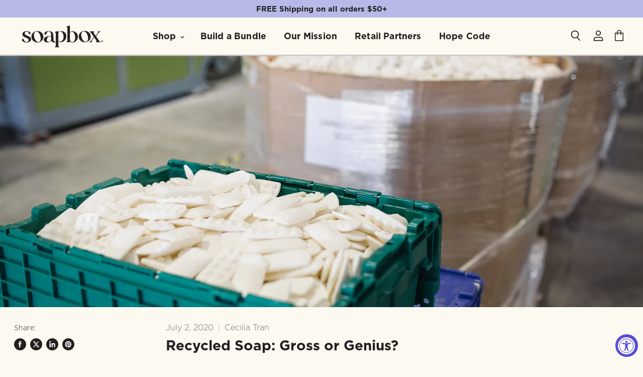

--- FILE ---
content_type: text/css
request_url: https://www.soapboxsoaps.com/cdn/shop/t/68/assets/fonts.css?v=105452671711809945551732129201
body_size: -560
content:
@font-face{font-family:Gotham;src:url(/cdn/shop/files/Gotham-Bold.otf?v=1730476308) format("woff2");font-weight:700;font-style:normal;font-display:swap}@font-face{font-family:Gotham;src:url(/cdn/shop/files/Gotham-Black.otf?v=1730476305) format("woff2");font-weight:900;font-style:normal;font-display:swap}@font-face{font-family:Gotham;src:url(/cdn/shop/files/Gotham-Light.woff2?v=1729659048) format("woff2");font-weight:300;font-style:normal;font-display:swap}@font-face{font-family:Recife Text;src:url(/cdn/shop/files/RecifeText-Book.ttf?v=1730476310) format("truetype");font-weight:400;font-style:normal;font-display:swap}.font-body{font-family:Recife Text!important}.font-primary,.announcement-bar-text,.announcement-bar-text-mobile{font-family:Gotham!important}
/*# sourceMappingURL=/cdn/shop/t/68/assets/fonts.css.map?v=105452671711809945551732129201 */


--- FILE ---
content_type: text/json
request_url: https://conf.config-security.com/model
body_size: 85
content:
{"title":"recommendation AI model (keras)","structure":"release_id=0x22:75:76:41:77:74:3e:4c:48:23:52:45:2b:25:63:67:3f:5b:7e:71:68:77:76:32:7d:35:31:5d:46;keras;0cedv006cwu7x56futisgy2xnulq0v67bctycjgo4lnoe6pzc4lgldj71zpcvsou0kews7x4","weights":"../weights/22757641.h5","biases":"../biases/22757641.h5"}